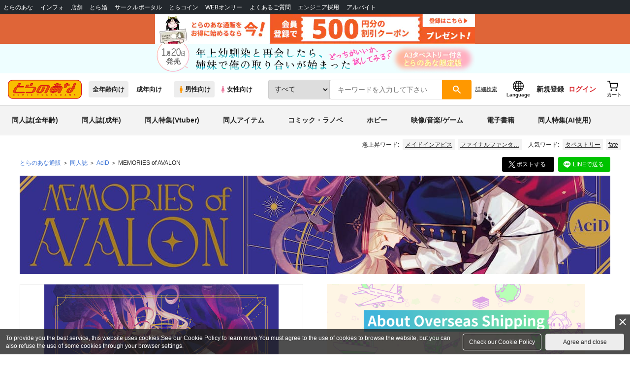

--- FILE ---
content_type: text/javascript
request_url: https://cdn-contents.toranoana.jp/static/systemfiles/scripts/tooltip.js?v=20260116150900
body_size: 2657
content:
$(document).ready(function () {
  var MAIL_GENERAL_COST = "380";
  var NEKOPOS_GENERAL_COST = "445";
  var TAKUHAI_GENERAL_COST = "800";
  var PREMIUM_MAIL_GENERAL_COST = "220";
  var PREMIUM_NEKOPOS_GENERAL_COST = "300";
  var PREMIUM_TAKUHAI_GENERAL_COST = "400";
  var SHOP_RECEIVE_GENERAL_COST_1 = "250";
  var SHOP_RECEIVE_GENERAL_COST_2 = "150";
  var SHOP_RECEIVE_THRESHOLD_1_UPPER = "2,199";
  var SHOP_RECEIVE_THRESHOLD_2_LOWER = "2,200";
  var SHOP_RECEIVE_THRESHOLD_2_UPPER = "10,999";
  var TOOLTIP_START_TAG =
    '<div class="tooltipClose"><div class="tooltip-close-button">×</div><div class="tooltip-main">';
  var TOOLTIP_END_TAG = "</div></div>";
  var pointTooltipHtml = "";
  var shippingTooltipHtml = "";
  var premiumBannerTooltipHtml = "";
  let cookies = document.cookie.split(";");
  let language;
  for (let cookie of cookies) {
    var cookiesArray = cookie.split("=");
    if (cookiesArray[0].trim() == "language") {
      language = cookiesArray[1];
    }
  }

  //ポイントツールチップ
  if (language == "1") {
    pointTooltipHtml =
      TOOLTIP_START_TAG +
      '<div style="font-weight: bold; margin-bottom: 10px;">關於網路購物點數</div>' +
      "點數可以用於「優惠券」或「點數兌換商品」等。</br>" +
      "※同人圈會員不適用於點數獲得。</br>" +
      '<div class="tooltip-link"><a target="_blank" href="https://customer.toranoana.jp/faq_detail.html?id=40">詳細內容請參閱此處。</a></div>' +
      TOOLTIP_END_TAG;
  } else if (language == "2") {
    pointTooltipHtml =
      TOOLTIP_START_TAG +
      '<div style="font-weight: bold; margin-bottom: 10px;">About Online Shop Points</div>' +
      "Points can be used for 'Coupons' and 'Point Exchange Goods,' etc.</br>" +
      "*Circle members are not eligible for points.</br>" +
      '<div class="tooltip-link"><a target="_blank" href="https://customer.toranoana.jp/faq_detail.html?id=40">Click here for more details</a></div>' +
      TOOLTIP_END_TAG;
  } else {
    pointTooltipHtml =
      TOOLTIP_START_TAG +
      '<div style="font-weight: bold; margin-bottom: 10px;">通販ポイントについて</div>' +
      "ポイントは「クーポン」や「ポイント交換グッズ」等にご利用頂けます。</br>" +
      "※サークル会員様はポイント付与対象外です。</br>" +
      '<div class="tooltip-link"><a target="_blank" href="https://customer.toranoana.jp/faq_detail.html?id=40">詳しくはこちら</a></div>' +
      TOOLTIP_END_TAG;
  }

  $(document).on("click", ".showPointTooltip", function () {
    showTooltip($(this), ".showPointTooltip", pointTooltipHtml);
  });

  if (language == "1") {
    shippingTooltipHtml =
      TOOLTIP_START_TAG +
      "無追蹤無補償的郵箱投遞" +
      MAIL_GENERAL_COST +
      "日元，有追蹤有補償的郵箱投遞" +
      NEKOPOS_GENERAL_COST +
      "日元，宅配便" +
      TAKUHAI_GENERAL_COST +
      "日元，門店取貨" +
      SHOP_RECEIVE_GENERAL_COST_1 +
      "日元。</br>" +
      "高級會員的費用為：無追蹤無補償的郵箱投遞" +
      PREMIUM_MAIL_GENERAL_COST +
      "日元，有追蹤有補償的郵箱投遞" +
      PREMIUM_NEKOPOS_GENERAL_COST +
      "日元，宅配便" +
      PREMIUM_TAKUHAI_GENERAL_COST +
      "日元，門店取貨" +
      SHOP_RECEIVE_GENERAL_COST_1 +
      "日元。</br>" +
      "※由於商品或特典的大小，可能無法投遞到郵箱中。</br>" +
      "※店內取貨的送貨費用為合併時產品總價值為 " +
      SHOP_RECEIVE_THRESHOLD_1_UPPER +
      "日元（含稅）或以下，</br>" +
      "如合併時貨品總值介乎 " +
      SHOP_RECEIVE_THRESHOLD_2_LOWER +
      "日元（含稅）至 " +
      SHOP_RECEIVE_THRESHOLD_2_UPPER +
      "日元（含稅）或以下，則收取 " +
      SHOP_RECEIVE_GENERAL_COST_2 +
      "日元（含稅）。</br>" +
      '<div class="tooltip-link"><a target="_blank" href="https://help.toranoana.jp/faq/7700/">更多詳情請參閱此處。</a></div>' +
      TOOLTIP_END_TAG;
  } else if (language == "2") {
    shippingTooltipHtml =
      TOOLTIP_START_TAG +
      "Mailbox Posting (without Tracking and Compensation): " +
      MAIL_GENERAL_COST +
      "yen, Mailbox Posting (with Tracking and Compensation):" +
      NEKOPOS_GENERAL_COST +
      "yen, Package Delivery Service:" +
      TAKUHAI_GENERAL_COST +
      "yen, In-Store Pickup: " +
      SHOP_RECEIVE_GENERAL_COST_1 +
      "yen.</br>" +
      "For premium members: Mailbox Posting (without Tracking and Compensation): " +
      PREMIUM_MAIL_GENERAL_COST +
      "yen, Mailbox Posting (with Tracking and Compensation): " +
      PREMIUM_NEKOPOS_GENERAL_COST +
      "yen, Package Delivery Service:" +
      PREMIUM_TAKUHAI_GENERAL_COST +
      "yen, In-Store Pickup:" +
      SHOP_RECEIVE_GENERAL_COST_1 +
      "yen.</br>" +
      "*Depending on the size of the item or benefits, it may not fit into the Mailbox Posting.</br>" +
      "*The shipping charge for in-store pickup will be " +
      SHOP_RECEIVE_GENERAL_COST_1 +
      " yen (including tax) if the total amount of the items is " +
      SHOP_RECEIVE_THRESHOLD_1_UPPER +
      " yen (including tax) or less at the time of consolidation,</br>" +
      "If the total amount of the items at the time of consolidation is " +
      SHOP_RECEIVE_THRESHOLD_2_LOWER +
      " yen (including tax) or more but less than " +
      SHOP_RECEIVE_THRESHOLD_2_UPPER +
      " yen (including tax), the shipping cost will be " +
      SHOP_RECEIVE_GENERAL_COST_2 +
      " yen (including tax).</br>" +
      '<div class="tooltip-link"><a target="_blank" href="https://help.toranoana.jp/faq/7700/">Click here for more details</a></div>' +
      TOOLTIP_END_TAG;
  } else {
    shippingTooltipHtml =
      TOOLTIP_START_TAG +
      "ポスト投函（追跡なし・補償なし）" +
      MAIL_GENERAL_COST +
      "円、ポスト投函（追跡あり・補償あり）" +
      NEKOPOS_GENERAL_COST +
      "円、宅配便" +
      TAKUHAI_GENERAL_COST +
      "円、店頭受取" +
      SHOP_RECEIVE_GENERAL_COST_1 +
      "円となります。</br>" +
      "プレミアム会員の方はポスト投函（追跡なし・補償なし）" +
      PREMIUM_MAIL_GENERAL_COST +
      "円、ポスト投函（追跡あり・補償あり）" +
      PREMIUM_NEKOPOS_GENERAL_COST +
      "円、宅配便" +
      PREMIUM_TAKUHAI_GENERAL_COST +
      "円、店頭受取" +
      SHOP_RECEIVE_GENERAL_COST_1 +
      "円となります。</br>" +
      "※商品や特典のサイズによっては、ポスト投函に収まらない場合がございます。</br>" +
      "※店頭受取の送料は、おまとめ時に商品合計金額が" +
      SHOP_RECEIVE_THRESHOLD_1_UPPER +
      "円（税込）以下の場合となり、</br>" +
      "おまとめ時の商品合計金額が" +
      SHOP_RECEIVE_THRESHOLD_2_LOWER +
      "円（税込）以上から" +
      SHOP_RECEIVE_THRESHOLD_2_UPPER +
      "円（税込）以下の場合は" +
      SHOP_RECEIVE_GENERAL_COST_2 +
      "円（税込）になります。</br>" +
      '<div class="tooltip-link"><a target="_blank" href="https://help.toranoana.jp/faq/7700/">詳しくはこちら</a></div>' +
      TOOLTIP_END_TAG;
  }

  $(document).on("click", ".showShippingTooltip", function () {
    showTooltip($(this), ".showShippingTooltip", shippingTooltipHtml);
  });

  if (language == "1") {
    premiumBannerTooltipHtml =
      TOOLTIP_START_TAG +
      "加入虎之穴優選會員後，您可以享受運費折扣優待服務。</br>" +
      "・無追蹤無補償的郵箱投遞 " +
      PREMIUM_MAIL_GENERAL_COST +
      "日元</br>" +
      "・有追蹤有補償的郵箱投遞 " +
      PREMIUM_NEKOPOS_GENERAL_COST +
      "日元</br>" +
      "・宅配便 <span style='margin-left: 15px;'>" +
      PREMIUM_TAKUHAI_GENERAL_COST +
      "日元<span></br>" +
      "※由於商品或特典的大小，可能無法投遞到郵箱中。</br>" +
      '<div class="tooltip-link"><a target="_blank" href="https://lp.toranoana.shop/premium/?utm_source=detail_pages&utm_medium=referral&utm_campaign=toranoana_premium">更多詳情請參閱此處。</a></div>' +
      TOOLTIP_END_TAG;
  } else if (language == "2") {
    premiumBannerTooltipHtml =
      TOOLTIP_START_TAG +
      "By subscribing to Toranoana Premium, you can receive a discounted shipping service.</br>" +
      "- Mailbox Posting (without Tracking and Compensation) is " +
      PREMIUM_MAIL_GENERAL_COST +
      "yen</br>" +
      "- Mailbox Posting (with Tracking and Compensation) is " +
      PREMIUM_NEKOPOS_GENERAL_COST +
      "yen</br>" +
      "- Package Delivery Service is<span style='margin-left: 15px;'>" +
      PREMIUM_TAKUHAI_GENERAL_COST +
      "yen<span></br>" +
      "*Depending on the size of the item or benefits, it may not fit into the Mailbox Posting.</br>" +
      '<div class="tooltip-link"><a target="_blank" href="https://lp.toranoana.shop/premium/?utm_source=detail_pages&utm_medium=referral&utm_campaign=toranoana_premium">Click here for more details</a></div>' +
      TOOLTIP_END_TAG;
  } else {
    premiumBannerTooltipHtml =
      TOOLTIP_START_TAG +
      "とらのあなプレミアムに加入すると、送料の割引優待サービスを受けることができます。</br>" +
      "・ポスト投函（追跡なし・補償なし）は " +
      PREMIUM_MAIL_GENERAL_COST +
      "円</br>" +
      "・ポスト投函（追跡あり・補償あり）は " +
      PREMIUM_NEKOPOS_GENERAL_COST +
      "円</br>" +
      "・宅配便は<span style='margin-left: 15px;'>" +
      PREMIUM_TAKUHAI_GENERAL_COST +
      "円<span> となります。</br>" +
      "※商品や特典のサイズによっては、 ポスト投函に収まらない場合がございます。</br>" +
      '<div class="tooltip-link"><a target="_blank" href="https://lp.toranoana.shop/premium/?utm_source=detail_pages&utm_medium=referral&utm_campaign=toranoana_premium">詳しくはこちら</a></div>' +
      TOOLTIP_END_TAG;
  }

  $(document).on("click", ".premiumBannerTooltip", function () {
    showTooltip($(this), ".premiumBannerTooltip", premiumBannerTooltipHtml);
  });

  function showTooltip(bannerObj, bannerClass, templateHtml) {
    if (bannerObj.hasClass("on") == false) {
      $(bannerClass).on("mouseout", function (e) {
        e.stopImmediatePropagation();
      });

      $("#main")
        .find(bannerClass + ".on")
        .each(function () {
          bannerObj.tooltip("close");
          bannerObj.removeClass("on");
        });

      bannerObj.addClass("on");
      var tooltipObj = bannerObj.tooltip({
        items: bannerClass + ".on",
        content: templateHtml,
        position: {
          at: "left top",
          my: "left top+25",
        },
      });
      bannerObj.trigger("mouseenter");

      $(".tooltipClose").on("click", function () {
        $(tooltipObj).tooltip("close");
        $(tooltipObj).removeClass("on");
      });
    } else {
      bannerObj.tooltip("close");
      bannerObj.removeClass("on");
    }
  }
});


--- FILE ---
content_type: text/javascript
request_url: https://cdn.omakase.ai/svelte-vendor.BDAuuUWr.min.js
body_size: 51847
content:
import{D as e,f as t}from"./vendor.CcB1M0rD.min.js";var n=Array.isArray,r=Array.prototype.indexOf,i=Array.from,o=Object.keys,s=Object.defineProperty,l=Object.getOwnPropertyDescriptor,a=Object.getOwnPropertyDescriptors,f=Object.prototype,u=Array.prototype,c=Object.getPrototypeOf,d=Object.isExtensible;function h(e){return"function"==typeof e}const v=()=>{};function p(){var e,t;return{promise:new Promise((n,r)=>{e=n,t=r}),resolve:e,reject:t}}const g=1<<24,_=16,m=32,y=64,b=128,$=512,w=1024,k=2048,x=4096,E=8192,S=16384,A=32768,P=65536,O=1<<17,C=1<<18,j=1<<19,M=1<<25,N=32768,L=1<<21,T=1<<23,F=Symbol("$state"),R=Symbol("legacy props"),D=Symbol(""),q=new class extends Error{name="StaleReactionError";message="The reaction that called `getAbortSignal()` was re-run or destroyed"};function V(e){throw new Error("https://svelte.dev/e/experimental_async_required")}function W(e){throw new Error("https://svelte.dev/e/lifecycle_outside_component")}function z(e){throw new Error("https://svelte.dev/e/lifecycle_legacy_only")}const I="[!",U={},B=Symbol();function K(e){console.warn("https://svelte.dev/e/hydration_mismatch")}let H,J=!1;function G(e){J=e}function Q(e){if(null===e)throw K(),U;return H=e}function X(){return Q(ht(H))}function Y(e){if(J){if(null!==ht(H))throw K(),U;H=e}}function Z(e=1){if(J){for(var t=e,n=H;t--;)n=ht(n);H=n}}function ee(e=!0){for(var t=0,n=H;;){if(8===n.nodeType){var r=n.data;if("]"===r){if(0===t)return n;t-=1}else"["!==r&&r!==I||(t+=1)}var i=ht(n);e&&n.remove(),n=i}}function te(e){if(!e||8!==e.nodeType)throw K(),U;return e.data}function ne(e){return e===this.v}function re(e){return t=e,n=this.v,!(t!=t?n==n:t!==n||null!==t&&"object"==typeof t||"function"==typeof t);var t,n}let ie=null;function oe(e){ie=e}function se(e){return ce().get(e)}function le(e,t){return ce().set(e,t),t}function ae(e){return ce().has(e)}function fe(e,t=!1,n){ie={p:ie,i:!1,c:null,e:null,s:e,x:null,l:null}}function ue(e){var t=ie,n=t.e;if(null!==n)for(var r of(t.e=null,n))Pt(r);return void 0!==e&&(t.x=e),t.i=!0,ie=t.p,e??{}}function ce(e){return null===ie&&W(),ie.c??=new Map(function(e){let t=e.p;for(;null!==t;){const e=t.c;if(null!==e)return e;t=t.p}return null}(ie)||void 0)}let de=[];function he(){var e=de;de=[],function(e){for(var t=0;t<e.length;t++)e[t]()}(e)}function ve(e){if(0===de.length&&!Ee){var t=de;queueMicrotask(()=>{t===de&&he()})}de.push(e)}function pe(){for(;de.length>0;)he()}function ge(e){var t=Yt;if(null===t)return Gt.f|=T,e;if(0===(t.f&A)){if(0===(t.f&b))throw e;t.b.error(e)}else _e(e,t)}function _e(e,t){for(;null!==t;){if(0!==(t.f&b))try{return void t.b.error(e)}catch(n){e=n}t=t.parent}throw e}const me=new Set;let ye=null,be=null,$e=null,we=[],ke=null,xe=!1,Ee=!1;class Se{committed=!1;current=new Map;previous=new Map;#e=new Set;#t=new Set;#n=0;#r=0;#i=null;#o=[];#s=[];skipped_effects=new Set;is_fork=!1;is_deferred(){return this.is_fork||this.#r>0}process(e){we=[],be=null,this.apply();var t={parent:null,effect:null,effects:[],render_effects:[],block_effects:[]};for(const n of e)this.#l(n,t);this.is_fork||this.#a(),this.is_deferred()?(this.#f(t.effects),this.#f(t.render_effects),this.#f(t.block_effects)):(be=this,ye=null,je(t.render_effects),je(t.effects),be=null,this.#i?.resolve()),$e=null}#l(e,t){e.f^=w;for(var n=e.first;null!==n;){var r=n.f,i=!!(96&r),o=i&&0!==(r&w)||0!==(r&E)||this.skipped_effects.has(n);if(0!==(n.f&b)&&n.b?.is_pending()&&(t={parent:t,effect:n,effects:[],render_effects:[],block_effects:[]}),!o&&null!==n.fn){i?n.f^=w:4&r?t.effects.push(n):cn(n)&&(0!==(n.f&_)&&t.block_effects.push(n),gn(n));var s=n.first;if(null!==s){n=s;continue}}var l=n.parent;for(n=n.next;null===n&&null!==l;)l===t.effect&&(this.#f(t.effects),this.#f(t.render_effects),this.#f(t.block_effects),t=t.parent),n=l.next,l=l.parent}}#f(e){for(const t of e){(0!==(t.f&k)?this.#o:this.#s).push(t),this.#u(t.deps),kn(t,w)}}#u(e){if(null!==e)for(const t of e)2&t.f&&0!==(t.f&N)&&(t.f^=N,this.#u(t.deps))}capture(e,t){this.previous.has(e)||this.previous.set(e,t),0===(e.f&T)&&(this.current.set(e,e.v),$e?.set(e,e.v))}activate(){ye=this,this.apply()}deactivate(){ye===this&&(ye=null,$e=null)}flush(){if(this.activate(),we.length>0){if(Pe(),null!==ye&&ye!==this)return}else 0===this.#n&&this.process([]);this.deactivate()}discard(){for(const e of this.#t)e(this);this.#t.clear()}#a(){if(0===this.#r){for(const e of this.#e)e();this.#e.clear()}0===this.#n&&this.#c()}#c(){if(me.size>1){this.previous.clear();var e=$e,t=!0,n={parent:null,effect:null,effects:[],render_effects:[],block_effects:[]};for(const e of me){if(e===this){t=!1;continue}const i=[];for(const[n,r]of this.current){if(e.current.has(n)){if(!t||r===e.current.get(n))continue;e.current.set(n,r)}i.push(n)}if(0===i.length)continue;const o=[...e.current.keys()].filter(e=>!this.current.has(e));if(o.length>0){var r=we;we=[];const t=new Set,s=new Map;for(const e of i)Me(e,o,t,s);if(we.length>0){ye=e,e.apply();for(const t of we)e.#l(t,n);e.deactivate()}we=r}}ye=null,$e=e}this.committed=!0,me.delete(this)}increment(e){this.#n+=1,e&&(this.#r+=1)}decrement(e){this.#n-=1,e&&(this.#r-=1),this.revive()}revive(){for(const e of this.#o)kn(e,k),Te(e);for(const e of this.#s)kn(e,x),Te(e);this.#o=[],this.#s=[],this.flush()}oncommit(e){this.#e.add(e)}ondiscard(e){this.#t.add(e)}settled(){return(this.#i??=p()).promise}static ensure(){if(null===ye){const e=ye=new Se;me.add(ye),Ee||Se.enqueue(()=>{ye===e&&e.flush()})}return ye}static enqueue(e){ve(e)}apply(){}}function Ae(e){var t=Ee;Ee=!0;try{var n;for(e&&(null!==ye&&Pe(),n=e());;){if(pe(),0===we.length&&(ye?.flush(),0===we.length))return ke=null,n;Pe()}}finally{Ee=t}}function Pe(){var e=Bt;xe=!0;try{var t=0;for(Kt(!0);we.length>0;){var n=Se.ensure();if(t++>1e3)Oe();n.process(we),He.clear()}}finally{xe=!1,Kt(e),ke=null}}function Oe(){try{!function(){throw new Error("https://svelte.dev/e/effect_update_depth_exceeded")}()}catch(e){_e(e,ke)}}let Ce=null;function je(e){var t=e.length;if(0!==t){for(var n=0;n<t;){var r=e[n++];if(!(24576&r.f)&&cn(r)&&(Ce=new Set,gn(r),null===r.deps&&null===r.first&&null===r.nodes&&(null===r.teardown&&null===r.ac?qt(r):r.fn=null),Ce?.size>0)){He.clear();for(const e of Ce){if(24576&e.f)continue;const t=[e];let n=e.parent;for(;null!==n;)Ce.has(n)&&(Ce.delete(n),t.push(n)),n=n.parent;for(let e=t.length-1;e>=0;e--){const n=t[e];24576&n.f||gn(n)}}Ce.clear()}}Ce=null}}function Me(e,t,n,r){if(!n.has(e)&&(n.add(e),null!==e.reactions))for(const i of e.reactions){const e=i.f;2&e?Me(i,t,n,r):4194320&e&&0===(e&k)&&Le(i,t,r)&&(kn(i,k),Te(i))}}function Ne(e,t){if(null!==e.reactions)for(const n of e.reactions){const e=n.f;2&e?Ne(n,t):0!==(e&O)&&(kn(n,k),t.add(n))}}function Le(e,t,n){const r=n.get(e);if(void 0!==r)return r;if(null!==e.deps)for(const i of e.deps){if(t.includes(i))return!0;if(2&i.f&&Le(i,t,n))return n.set(i,!0),!0}return n.set(e,!1),!1}function Te(e){for(var t=ke=e;null!==t.parent;){var n=(t=t.parent).f;if(xe&&t===Yt&&0!==(n&_)&&0===(n&C))return;if(96&n){if(0===(n&w))return;t.f^=w}}we.push(t)}class Fe{parent;#n=!1;#d;#h=J?H:null;#v;#p;#g;#_=null;#m=null;#y=null;#b=null;#$=null;#w=0;#k=0;#x=!1;#E=null;#S=function(e){let t,n=0,r=Ge(0);return()=>{Et()&&(mn(r),Ct(()=>(0===n&&(t=$n(()=>e(()=>tt(r)))),n+=1,()=>{ve(()=>{n-=1,0===n&&(t?.(),t=void 0,tt(r))})})))}}(()=>(this.#E=Ge(this.#w),()=>{this.#E=null}));constructor(e,t,n){this.#d=e,this.#v=t,this.#p=n,this.parent=Yt.b,this.#n=!!this.#v.pending,this.#g=Mt(()=>{if(Yt.b=this,J){const e=this.#h;X();8===e.nodeType&&e.data===I?this.#A():this.#P()}else{var e=this.#O();try{this.#_=Lt(()=>n(e))}catch(t){this.error(t)}this.#k>0?this.#C():this.#n=!1}return()=>{this.#$?.remove()}},589952),J&&(this.#d=H)}#P(){try{this.#_=Lt(()=>this.#p(this.#d))}catch(e){this.error(e)}this.#n=!1}#A(){const e=this.#v.pending;e&&(this.#m=Lt(()=>e(this.#d)),Se.enqueue(()=>{var e=this.#O();this.#_=this.#j(()=>(Se.ensure(),Lt(()=>this.#p(e)))),this.#k>0?this.#C():(Vt(this.#m,()=>{this.#m=null}),this.#n=!1)}))}#O(){var e=this.#d;return this.#n&&(this.#$=ct(),this.#d.before(this.#$),e=this.#$),e}is_pending(){return this.#n||!!this.parent&&this.parent.is_pending()}has_pending_snippet(){return!!this.#v.pending}#j(e){var t=Yt,n=Gt,r=ie;Zt(this.#g),Xt(this.#g),oe(this.#g.ctx);try{return e()}catch(i){return ge(i),null}finally{Zt(t),Xt(n),oe(r)}}#C(){const e=this.#v.pending;null!==this.#_&&(this.#b=document.createDocumentFragment(),this.#b.append(this.#$),Ut(this.#_,this.#b)),null===this.#m&&(this.#m=Lt(()=>e(this.#d)))}#M(e){this.has_pending_snippet()?(this.#k+=e,0===this.#k&&(this.#n=!1,this.#m&&Vt(this.#m,()=>{this.#m=null}),this.#b&&(this.#d.before(this.#b),this.#b=null))):this.parent&&this.parent.#M(e)}update_pending_count(e){this.#M(e),this.#w+=e,this.#E&&Ze(this.#E,this.#w)}get_effect_pending(){return this.#S(),mn(this.#E)}error(e){var t=this.#v.onerror;let n=this.#v.failed;if(this.#x||!t&&!n)throw e;this.#_&&(Rt(this.#_),this.#_=null),this.#m&&(Rt(this.#m),this.#m=null),this.#y&&(Rt(this.#y),this.#y=null),J&&(Q(this.#h),Z(),Q(ee()));var r=!1,i=!1;const o=()=>{r?console.warn("https://svelte.dev/e/svelte_boundary_reset_noop"):(r=!0,i&&function(){throw new Error("https://svelte.dev/e/svelte_boundary_reset_onerror")}(),Se.ensure(),this.#w=0,null!==this.#y&&Vt(this.#y,()=>{this.#y=null}),this.#n=this.has_pending_snippet(),this.#_=this.#j(()=>(this.#x=!1,Lt(()=>this.#p(this.#d)))),this.#k>0?this.#C():this.#n=!1)};var s=Gt;try{Xt(null),i=!0,t?.(e,o),i=!1}catch(l){_e(l,this.#g&&this.#g.parent)}finally{Xt(s)}n&&ve(()=>{this.#y=this.#j(()=>{Se.ensure(),this.#x=!0;try{return Lt(()=>{n(this.#d,()=>e,()=>o)})}catch(l){return _e(l,this.#g.parent),null}finally{this.#x=!1}})})}}function Re(e,t,n,r){const i=qe;if(0!==n.length||0!==e.length){var o,s,l,a,f=ye,u=Yt,c=(o=Yt,s=Gt,l=ie,a=ye,function(e=!0){Zt(o),Xt(s),oe(l),e&&a?.activate()});e.length>0?Promise.all(e).then(()=>{c();try{return d()}finally{f?.deactivate(),De()}}):d()}else r(t.map(i));function d(){Promise.all(n.map(e=>Ve(e))).then(e=>{c();try{r([...t.map(i),...e])}catch(n){0===(u.f&S)&&_e(n,u)}f?.deactivate(),De()}).catch(e=>{_e(e,u)})}}function De(){Zt(null),Xt(null),oe(null)}function qe(e){var t=null!==Gt&&2&Gt.f?Gt:null;null!==Yt&&(Yt.f|=j);return{ctx:ie,deps:null,effects:null,equals:ne,f:2050,fn:e,reactions:null,rv:0,v:B,wv:0,parent:t??Yt,ac:null}}function Ve(e,t){let n=Yt;null===n&&function(){throw new Error("https://svelte.dev/e/async_derived_orphan")}();var r=n.b,i=void 0,o=Ge(B),s=!Gt,l=new Map;return function(e){xt(4718592,e,!0)}(()=>{var t=p();i=t.promise;try{Promise.resolve(e()).then(t.resolve,t.reject).then(()=>{n===ye&&n.committed&&n.deactivate(),De()})}catch(u){t.reject(u),De()}var n=ye;if(s){var a=!r.is_pending();r.update_pending_count(1),n.increment(a),l.get(n)?.reject(q),l.delete(n),l.set(n,t)}const f=(e,t=void 0)=>{if(n.activate(),t)t!==q&&(o.f|=T,Ze(o,t));else{0!==(o.f&T)&&(o.f^=T),Ze(o,e);for(const[e,t]of l){if(l.delete(e),e===n)break;t.reject(q)}}s&&(r.update_pending_count(-1),n.decrement(a))};t.promise.then(f,e=>f(null,e||"unknown"))}),St(()=>{for(const e of l.values())e.reject(q)}),new Promise(e=>{!function t(n){function r(){n===i?e(o):t(i)}n.then(r,r)}(i)})}function We(e){const t=qe(e);return tn(t),t}function ze(e){const t=qe(e);return t.equals=re,t}function Ie(e){var t=e.effects;if(null!==t){e.effects=null;for(var n=0;n<t.length;n+=1)Rt(t[n])}}function Ue(e){var t,n=Yt;Zt(function(e){for(var t=e.parent;null!==t;){if(!(2&t.f))return 0===(t.f&S)?t:null;t=t.parent}return null}(e));try{e.f&=-32769,Ie(e),t=hn(e)}finally{Zt(n)}return t}function Be(e){var t=Ue(e);(e.equals(t)||(ye?.is_fork||(e.v=t),e.wv=un()),Ht)||(null!==$e?(Et()||ye?.is_fork)&&$e.set(e,t):kn(e,0===(e.f&$)?x:w))}let Ke=new Set;const He=new Map;let Je=!1;function Ge(e,t){return{f:0,v:e,reactions:null,equals:ne,rv:0,wv:0}}function Qe(e,t){const n=Ge(e);return tn(n),n}function Xe(e,t=!1,n=!0){const r=Ge(e);return t||(r.equals=re),r}function Ye(e,t,n=!1){return null===Gt||Qt&&0===(Gt.f&O)||!(4325394&Gt.f)||en?.includes(e)||function(){throw new Error("https://svelte.dev/e/state_unsafe_mutation")}(),Ze(e,n?rt(t):t)}function Ze(e,t){if(!e.equals(t)){var n=e.v;Ht?He.set(e,t):He.set(e,n),e.v=t;var r=Se.ensure();r.capture(e,n),2&e.f&&(0!==(e.f&k)&&Ue(e),kn(e,0!==(e.f&$)?w:x)),e.wv=un(),nt(e,k),null===Yt||0===(Yt.f&w)||96&Yt.f||(null===on?function(e){on=e}([e]):on.push(e)),!r.is_fork&&Ke.size>0&&!Je&&et()}return t}function et(){Je=!1;var e=Bt;Kt(!0);const t=Array.from(Ke);try{for(const e of t)0!==(e.f&w)&&kn(e,x),cn(e)&&gn(e)}finally{Kt(e)}Ke.clear()}function tt(e){Ye(e,e.v+1)}function nt(e,t){var n=e.reactions;if(null!==n)for(var r=n.length,i=0;i<r;i++){var o=n[i],s=o.f,l=0===(s&k);if(l&&kn(o,t),2&s){var a=o;$e?.delete(a),0===(s&N)&&(s&$&&(o.f|=N),nt(a,x))}else l&&(0!==(s&_)&&null!==Ce&&Ce.add(o),Te(o))}}function rt(e){if("object"!=typeof e||null===e||F in e)return e;const t=c(e);if(t!==f&&t!==u)return e;var r=new Map,i=n(e),o=Qe(0),s=an,a=e=>{if(an===s)return e();var t=Gt,n=an;Xt(null),fn(s);var r=e();return Xt(t),fn(n),r};return i&&r.set("length",Qe(e.length)),new Proxy(e,{defineProperty(e,t,n){"value"in n&&!1!==n.configurable&&!1!==n.enumerable&&!1!==n.writable||function(){throw new Error("https://svelte.dev/e/state_descriptors_fixed")}();var i=r.get(t);return void 0===i?i=a(()=>{var e=Qe(n.value);return r.set(t,e),e}):Ye(i,n.value,!0),!0},deleteProperty(e,t){var n=r.get(t);if(void 0===n){if(t in e){const e=a(()=>Qe(B));r.set(t,e),tt(o)}}else Ye(n,B),tt(o);return!0},get(t,n,i){if(n===F)return e;var o=r.get(n),s=n in t;if(void 0!==o||s&&!l(t,n)?.writable||(o=a(()=>Qe(rt(s?t[n]:B))),r.set(n,o)),void 0!==o){var f=mn(o);return f===B?void 0:f}return Reflect.get(t,n,i)},getOwnPropertyDescriptor(e,t){var n=Reflect.getOwnPropertyDescriptor(e,t);if(n&&"value"in n){var i=r.get(t);i&&(n.value=mn(i))}else if(void 0===n){var o=r.get(t),s=o?.v;if(void 0!==o&&s!==B)return{enumerable:!0,configurable:!0,value:s,writable:!0}}return n},has(e,t){if(t===F)return!0;var n=r.get(t),i=void 0!==n&&n.v!==B||Reflect.has(e,t);if((void 0!==n||null!==Yt&&(!i||l(e,t)?.writable))&&(void 0===n&&(n=a(()=>Qe(i?rt(e[t]):B)),r.set(t,n)),mn(n)===B))return!1;return i},set(e,t,n,s){var f=r.get(t),u=t in e;if(i&&"length"===t)for(var c=n;c<f.v;c+=1){var d=r.get(c+"");void 0!==d?Ye(d,B):c in e&&(d=a(()=>Qe(B)),r.set(c+"",d))}void 0===f?u&&!l(e,t)?.writable||(Ye(f=a(()=>Qe(void 0)),rt(n)),r.set(t,f)):(u=f.v!==B,Ye(f,a(()=>rt(n))));var h=Reflect.getOwnPropertyDescriptor(e,t);if(h?.set&&h.set.call(s,n),!u){if(i&&"string"==typeof t){var v=r.get("length"),p=Number(t);Number.isInteger(p)&&p>=v.v&&Ye(v,p+1)}tt(o)}return!0},ownKeys(e){mn(o);var t=Reflect.ownKeys(e).filter(e=>{var t=r.get(e);return void 0===t||t.v!==B});for(var[n,i]of r)i.v===B||n in e||t.push(n);return t},setPrototypeOf(){!function(){throw new Error("https://svelte.dev/e/state_prototype_fixed")}()}})}function it(e){try{if(null!==e&&"object"==typeof e&&F in e)return e[F]}catch{}return e}function ot(e,t){return Object.is(it(e),it(t))}var st,lt,at,ft;function ut(){if(void 0===st){st=window,lt=/Firefox/.test(navigator.userAgent);var e=Element.prototype,t=Node.prototype,n=Text.prototype;at=l(t,"firstChild").get,ft=l(t,"nextSibling").get,d(e)&&(e.__click=void 0,e.__className=void 0,e.__attributes=null,e.__style=void 0,e.__e=void 0),d(n)&&(n.__t=void 0)}}function ct(e=""){return document.createTextNode(e)}function dt(e){return at.call(e)}function ht(e){return ft.call(e)}function vt(e,t){if(!J)return dt(e);var n=dt(H);if(null===n)n=H.appendChild(ct());else if(t&&3!==n.nodeType){var r=ct();return n?.before(r),Q(r),r}return Q(n),n}function pt(e,t=!1){if(!J){var n=dt(e);return n instanceof Comment&&""===n.data?ht(n):n}if(t&&3!==H?.nodeType){var r=ct();return H?.before(r),Q(r),r}return H}function gt(e,t=1,n=!1){let r=J?H:e;for(var i;t--;)i=r,r=ht(r);if(!J)return r;if(n&&3!==r?.nodeType){var o=ct();return null===r?i?.after(o):r.before(o),Q(o),o}return Q(r),r}function _t(e){e.textContent=""}function mt(e,t){if(t){const t=document.body;e.autofocus=!0,ve(()=>{document.activeElement===t&&e.focus()})}}function yt(e){J&&null!==dt(e)&&_t(e)}let bt=!1;function $t(){bt||(bt=!0,document.addEventListener("reset",e=>{Promise.resolve().then(()=>{if(!e.defaultPrevented)for(const t of e.target.elements)t.__on_r?.()})},{capture:!0}))}function wt(e){var t=Gt,n=Yt;Xt(null),Zt(null);try{return e()}finally{Xt(t),Zt(n)}}function kt(e){null===Yt&&(null===Gt&&function(){throw new Error("https://svelte.dev/e/effect_orphan")}(),function(){throw new Error("https://svelte.dev/e/effect_in_unowned_derived")}()),Ht&&function(){throw new Error("https://svelte.dev/e/effect_in_teardown")}()}function xt(e,t,n){var r=Yt;null!==r&&0!==(r.f&E)&&(e|=E);var i={ctx:ie,deps:null,nodes:null,f:e|k|$,first:null,fn:t,last:null,next:null,parent:r,b:r&&r.b,prev:null,teardown:null,wv:0,ac:null};if(n)try{gn(i),i.f|=A}catch(l){throw Rt(i),l}else null!==t&&Te(i);var o=i;if(n&&null===o.deps&&null===o.teardown&&null===o.nodes&&o.first===o.last&&0===(o.f&j)&&(o=o.first,0!==(e&_)&&0!==(e&P)&&null!==o&&(o.f|=P)),null!==o&&(o.parent=r,null!==r&&function(e,t){var n=t.last;null===n?t.last=t.first=e:(n.next=e,e.prev=n,t.last=e)}(o,r),null!==Gt&&2&Gt.f&&0===(e&y))){var s=Gt;(s.effects??=[]).push(o)}return i}function Et(){return null!==Gt&&!Qt}function St(e){const t=xt(8,null,!1);return kn(t,w),t.teardown=e,t}function At(e){kt();var t=Yt.f;if(!(!Gt&&0!==(t&m)&&0===(t&A)))return Pt(e);var n=ie;(n.e??=[]).push(e)}function Pt(e){return xt(1048580,e,!1)}function Ot(e){return xt(4,e,!1)}function Ct(e,t=0){return xt(8|t,e,!0)}function jt(e,t=[],n=[],r=[]){Re(r,t,n,t=>{xt(8,()=>e(...t.map(mn)),!0)})}function Mt(e,t=0){return xt(_|t,e,!0)}function Nt(e,t=0){return xt(g|t,e,!0)}function Lt(e){return xt(524320,e,!0)}function Tt(e){var t=e.teardown;if(null!==t){const e=Ht,n=Gt;Jt(!0),Xt(null);try{t.call(null)}finally{Jt(e),Xt(n)}}}function Ft(e,t=!1){var n=e.first;for(e.first=e.last=null;null!==n;){const e=n.ac;null!==e&&wt(()=>{e.abort(q)});var r=n.next;0!==(n.f&y)?n.parent=null:Rt(n,t),n=r}}function Rt(e,t=!0){var n=!1;!t&&0===(e.f&C)||null===e.nodes||null===e.nodes.end||(Dt(e.nodes.start,e.nodes.end),n=!0),Ft(e,t&&!n),pn(e,0),kn(e,S);var r=e.nodes&&e.nodes.t;if(null!==r)for(const o of r)o.stop();Tt(e);var i=e.parent;null!==i&&null!==i.first&&qt(e),e.next=e.prev=e.teardown=e.ctx=e.deps=e.fn=e.nodes=e.ac=null}function Dt(e,t){for(;null!==e;){var n=e===t?null:ht(e);e.remove(),e=n}}function qt(e){var t=e.parent,n=e.prev,r=e.next;null!==n&&(n.next=r),null!==r&&(r.prev=n),null!==t&&(t.first===e&&(t.first=r),t.last===e&&(t.last=n))}function Vt(e,t,n=!0){var r=[];Wt(e,r,!0);var i=()=>{n&&Rt(e),t&&t()},o=r.length;if(o>0){var s=()=>--o||i();for(var l of r)l.out(s)}else i()}function Wt(e,t,n){if(0===(e.f&E)){e.f^=E;var r=e.nodes&&e.nodes.t;if(null!==r)for(const e of r)(e.is_global||n)&&t.push(e);for(var i=e.first;null!==i;){var o=i.next;Wt(i,t,!!(0!==(i.f&P)||0!==(i.f&m)&&0!==(e.f&_))&&n),i=o}}}function zt(e){It(e,!0)}function It(e,t){if(0!==(e.f&E)){e.f^=E,0===(e.f&w)&&(kn(e,k),Te(e));for(var n=e.first;null!==n;){var r=n.next;It(n,!!(0!==(n.f&P)||0!==(n.f&m))&&t),n=r}var i=e.nodes&&e.nodes.t;if(null!==i)for(const e of i)(e.is_global||t)&&e.in()}}function Ut(e,t){if(e.nodes)for(var n=e.nodes.start,r=e.nodes.end;null!==n;){var i=n===r?null:ht(n);t.append(n),n=i}}let Bt=!1;function Kt(e){Bt=e}let Ht=!1;function Jt(e){Ht=e}let Gt=null,Qt=!1;function Xt(e){Gt=e}let Yt=null;function Zt(e){Yt=e}let en=null;function tn(e){null!==Gt&&(null===en?en=[e]:en.push(e))}let nn=null,rn=0,on=null;let sn=1,ln=0,an=ln;function fn(e){an=e}function un(){return++sn}function cn(e){var t=e.f;if(0!==(t&k))return!0;if(2&t&&(e.f&=-32769),0!==(t&x)){var n=e.deps;if(null!==n)for(var r=n.length,i=0;i<r;i++){var o=n[i];if(cn(o)&&Be(o),o.wv>e.wv)return!0}0!==(t&$)&&null===$e&&kn(e,w)}return!1}function dn(e,t,n=!0){var r=e.reactions;if(null!==r&&!en?.includes(e))for(var i=0;i<r.length;i++){var o=r[i];2&o.f?dn(o,t,!1):t===o&&(n?kn(o,k):0!==(o.f&w)&&kn(o,x),Te(o))}}function hn(e){var t=nn,n=rn,r=on,i=Gt,o=en,s=ie,l=Qt,a=an,f=e.f;nn=null,rn=0,on=null,Gt=96&f?null:e,en=null,oe(e.ctx),Qt=!1,an=++ln,null!==e.ac&&(wt(()=>{e.ac.abort(q)}),e.ac=null);try{e.f|=L;var u=(0,e.fn)(),c=e.deps;if(null!==nn){var d;if(pn(e,rn),null!==c&&rn>0)for(c.length=rn+nn.length,d=0;d<nn.length;d++)c[rn+d]=nn[d];else e.deps=c=nn;if(Et()&&0!==(e.f&$))for(d=rn;d<c.length;d++)(c[d].reactions??=[]).push(e)}else null!==c&&rn<c.length&&(pn(e,rn),c.length=rn);if(!(null===on||Qt||null===c||6146&e.f))for(d=0;d<on.length;d++)dn(on[d],e);return null!==i&&i!==e&&(ln++,null!==on&&(null===r?r=on:r.push(...on))),0!==(e.f&T)&&(e.f^=T),u}catch(h){return ge(h)}finally{e.f^=L,nn=t,rn=n,on=r,Gt=i,en=o,oe(s),Qt=l,an=a}}function vn(e,t){let n=t.reactions;if(null!==n){var i=r.call(n,e);if(-1!==i){var o=n.length-1;0===o?n=t.reactions=null:(n[i]=n[o],n.pop())}}null===n&&2&t.f&&(null===nn||!nn.includes(t))&&(kn(t,x),0!==(t.f&$)&&(t.f^=$,t.f&=-32769),Ie(t),pn(t,0))}function pn(e,t){var n=e.deps;if(null!==n)for(var r=t;r<n.length;r++)vn(e,n[r])}function gn(e){var t=e.f;if(0===(t&S)){kn(e,w);var n=Yt,r=Bt;Yt=e,Bt=!0;try{16777232&t?function(e){for(var t=e.first;null!==t;){var n=t.next;0===(t.f&m)&&Rt(t),t=n}}(e):Ft(e),Tt(e);var i=hn(e);e.teardown="function"==typeof i?i:null,e.wv=sn}finally{Bt=r,Yt=n}}}async function _n(){await Promise.resolve(),Ae()}function mn(e){var t=!!(2&e.f);if(null!==Gt&&!Qt&&(!(null!==Yt&&0!==(Yt.f&S))&&!en?.includes(e))){var n=Gt.deps;if(0!==(Gt.f&L))e.rv<ln&&(e.rv=ln,null===nn&&null!==n&&n[rn]===e?rn++:null===nn?nn=[e]:nn.includes(e)||nn.push(e));else{(Gt.deps??=[]).push(e);var r=e.reactions;null===r?e.reactions=[Gt]:r.includes(Gt)||r.push(Gt)}}if(Ht){if(He.has(e))return He.get(e);if(t){var i=e,o=i.v;return(0===(i.f&w)&&null!==i.reactions||bn(i))&&(o=Ue(i)),He.set(i,o),o}}else t&&(!$e?.has(e)||ye?.is_fork&&!Et())&&(cn(i=e)&&Be(i),Bt&&Et()&&0===(i.f&$)&&yn(i));if($e?.has(e))return $e.get(e);if(0!==(e.f&T))throw e.v;return e.v}function yn(e){if(null!==e.deps){e.f^=$;for(const t of e.deps)(t.reactions??=[]).push(e),2&t.f&&0===(t.f&$)&&yn(t)}}function bn(e){if(e.v===B)return!0;if(null===e.deps)return!1;for(const t of e.deps){if(He.has(t))return!0;if(2&t.f&&bn(t))return!0}return!1}function $n(e){var t=Qt;try{return Qt=!0,e()}finally{Qt=t}}const wn=-7169;function kn(e,t){e.f=e.f&wn|t}function xn(e){return e.endsWith("capture")&&"gotpointercapture"!==e&&"lostpointercapture"!==e}const En=["beforeinput","click","change","dblclick","contextmenu","focusin","focusout","input","keydown","keyup","mousedown","mousemove","mouseout","mouseover","mouseup","pointerdown","pointermove","pointerout","pointerover","pointerup","touchend","touchmove","touchstart"];function Sn(e){return En.includes(e)}const An={formnovalidate:"formNoValidate",ismap:"isMap",nomodule:"noModule",playsinline:"playsInline",readonly:"readOnly",defaultvalue:"defaultValue",defaultchecked:"defaultChecked",srcobject:"srcObject",novalidate:"noValidate",allowfullscreen:"allowFullscreen",disablepictureinpicture:"disablePictureInPicture",disableremoteplayback:"disableRemotePlayback"};function Pn(e){return e=e.toLowerCase(),An[e]??e}const On=["touchstart","touchmove"];function Cn(e){return On.includes(e)}const jn=new Set,Mn=new Set;function Nn(e,t,n,r={}){function i(e){if(r.capture||Rn.call(t,e),!e.cancelBubble)return wt(()=>n?.call(this,e))}return e.startsWith("pointer")||e.startsWith("touch")||"wheel"===e?ve(()=>{t.addEventListener(e,i,r)}):t.addEventListener(e,i,r),i}function Ln(e,t,n,r,i){var o={capture:r,passive:i},s=Nn(e,t,n,o);(t===document.body||t===window||t===document||t instanceof HTMLMediaElement)&&St(()=>{t.removeEventListener(e,s,o)})}function Tn(e){for(var t=0;t<e.length;t++)jn.add(e[t]);for(var n of Mn)n(e)}let Fn=null;function Rn(e){var t=this,n=t.ownerDocument,r=e.type,i=e.composedPath?.()||[],o=i[0]||e.target;Fn=e;var l=0,a=Fn===e&&e.__root;if(a){var f=i.indexOf(a);if(-1!==f&&(t===document||t===window))return void(e.__root=t);var u=i.indexOf(t);if(-1===u)return;f<=u&&(l=f)}if((o=i[l]||e.target)!==t){s(e,"currentTarget",{configurable:!0,get:()=>o||n});var c=Gt,d=Yt;Xt(null),Zt(null);try{for(var h,v=[];null!==o;){var p=o.assignedSlot||o.parentNode||o.host||null;try{var g=o["__"+r];null==g||o.disabled&&e.target!==o||g.call(o,e)}catch(_){h?v.push(_):h=_}if(e.cancelBubble||p===t||null===p)break;o=p}if(h){for(let e of v)queueMicrotask(()=>{throw e});throw h}}finally{e.__root=t,delete e.currentTarget,Xt(c),Zt(d)}}}function Dn(e){var t=document.createElement("template");return t.innerHTML=e.replaceAll("<!>","\x3c!----\x3e"),t.content}function qn(e,t){var n=Yt;null===n.nodes&&(n.nodes={start:e,end:t,a:null,t:null})}function Vn(e,t){var n,r=!!(1&t),i=!!(2&t),o=!e.startsWith("<!>");return()=>{if(J)return qn(H,null),H;void 0===n&&(n=Dn(o?e:"<!>"+e),r||(n=dt(n)));var t=i||lt?document.importNode(n,!0):n.cloneNode(!0);r?qn(dt(t),t.lastChild):qn(t,t);return t}}function Wn(e,t,n="svg"){var r,i=`<${n}>${!e.startsWith("<!>")?e:"<!>"+e}</${n}>`;return()=>{if(J)return qn(H,null),H;if(!r){var e=Dn(i);r=dt(dt(e))}var t=r.cloneNode(!0);return qn(t,t),t}}function zn(e,t){return Wn(e,0,"svg")}function In(e=""){if(!J){var t=ct(e+"");return qn(t,t),t}var n=H;return 3!==n.nodeType&&(n.before(n=ct()),Q(n)),qn(n,n),n}function Un(){if(J)return qn(H,null),H;var e=document.createDocumentFragment(),t=document.createComment(""),n=ct();return e.append(t,n),qn(t,n),e}function Bn(e,t){if(J){var n=Yt;return 0!==(n.f&A)&&null!==n.nodes.end||(n.nodes.end=H),void X()}null!==e&&e.before(t)}let Kn=!0;function Hn(e,t){var n=null==t?"":"object"==typeof t?t+"":t;n!==(e.__t??=e.nodeValue)&&(e.__t=n,e.nodeValue=n+"")}function Jn(e,t){return Xn(e,t)}function Gn(e,t){ut(),t.intro=t.intro??!1;const n=t.target,r=J,i=H;try{for(var o=dt(n);o&&(8!==o.nodeType||"["!==o.data);)o=ht(o);if(!o)throw U;G(!0),Q(o);const r=Xn(e,{...t,anchor:o});return G(!1),r}catch(s){if(s instanceof Error&&s.message.split("\n").some(e=>e.startsWith("https://svelte.dev/e/")))throw s;return s!==U&&console.warn("Failed to hydrate: ",s),!1===t.recover&&function(){throw new Error("https://svelte.dev/e/hydration_failed")}(),ut(),_t(n),G(!1),Jn(e,t)}finally{G(r),Q(i)}}const Qn=new Map;function Xn(e,{target:t,anchor:n,props:r={},events:o,context:s,intro:l=!0}){ut();var a=new Set,f=e=>{for(var n=0;n<e.length;n++){var r=e[n];if(!a.has(r)){a.add(r);var i=Cn(r);t.addEventListener(r,Rn,{passive:i});var o=Qn.get(r);void 0===o?(document.addEventListener(r,Rn,{passive:i}),Qn.set(r,1)):Qn.set(r,o+1)}}};f(i(jn)),Mn.add(f);var u=void 0,c=function(e){Se.ensure();const t=xt(524352,e,!0);return(e={})=>new Promise(n=>{e.outro?Vt(t,()=>{Rt(t),n(void 0)}):(Rt(t),n(void 0))})}(()=>{var i=n??t.appendChild(ct());return function(e,t,n){new Fe(e,t,n)}(i,{pending:()=>{}},t=>{s&&(fe({}),ie.c=s);if(o&&(r.$$events=o),J&&qn(t,null),Kn=l,u=e(t,r)||{},Kn=!0,J&&(Yt.nodes.end=H,null===H||8!==H.nodeType||"]"!==H.data))throw K(),U;s&&ue()}),()=>{for(var e of a){t.removeEventListener(e,Rn);var r=Qn.get(e);0===--r?(document.removeEventListener(e,Rn),Qn.delete(e)):Qn.set(e,r)}Mn.delete(f),i!==n&&i.parentNode?.removeChild(i)}});return Yn.set(u,c),u}let Yn=new WeakMap;function Zn(e,t){const n=Yn.get(e);return n?(Yn.delete(e),n(t)):Promise.resolve()}class er{anchor;#N=new Map;#L=new Map;#T=new Map;#F=new Set;#R=!0;constructor(e,t=!0){this.anchor=e,this.#R=t}#c=()=>{var e=ye;if(this.#N.has(e)){var t=this.#N.get(e),n=this.#L.get(t);if(n)zt(n),this.#F.delete(t);else{var r=this.#T.get(t);r&&(this.#L.set(t,r.effect),this.#T.delete(t),r.fragment.lastChild.remove(),this.anchor.before(r.fragment),n=r.effect)}for(const[t,n]of this.#N){if(this.#N.delete(t),t===e)break;const r=this.#T.get(n);r&&(Rt(r.effect),this.#T.delete(n))}for(const[e,r]of this.#L){if(e===t||this.#F.has(e))continue;const i=()=>{if(Array.from(this.#N.values()).includes(e)){var t=document.createDocumentFragment();Ut(r,t),t.append(ct()),this.#T.set(e,{effect:r,fragment:t})}else Rt(r);this.#F.delete(e),this.#L.delete(e)};this.#R||!n?(this.#F.add(e),Vt(r,i,!1)):i()}}};#D=e=>{this.#N.delete(e);const t=Array.from(this.#N.values());for(const[n,r]of this.#T)t.includes(n)||(Rt(r.effect),this.#T.delete(n))};ensure(e,t){var n=ye;!t||this.#L.has(e)||this.#T.has(e)||this.#L.set(e,Lt(()=>t(this.anchor)));this.#N.set(n,e),J&&(this.anchor=H),this.#c()}}function tr(e,t,n=!1){J&&X();var r=new er(e);function i(t,n){if(J){if(t===(te(e)===I)){var i=ee();return Q(i),r.anchor=i,G(!1),r.ensure(t,n),void G(!0)}}r.ensure(t,n)}Mt(()=>{var e=!1;t((t,n=!0)=>{e=!0,i(n,t)}),e||i(!1,null)},n?P:0)}function nr(e,t){return t}function rr(e,t=!0){for(var n=0;n<e.length;n++)Rt(e[n],t)}var ir;function or(e,t,r,o,s,l=null){var a=e,f=new Map;if(!!(4&t)){var u=e;a=J?Q(dt(u)):u.appendChild(ct())}J&&X();var c,d=null,h=ze(()=>{var e=r();return n(e)?e:null==e?[]:i(e)}),v=!0;function p(){g.fallback=d,function(e,t,n,r,o){var s,l,a,f,u,c=!!(8&r),d=t.length,h=e.items,v=e.effect.first,p=null,g=[],_=[];if(c)for(u=0;u<d;u+=1)a=o(t[u],u),0===((f=h.get(a).e).f&M)&&(f.nodes?.a?.measure(),(l??=new Set).add(f));for(u=0;u<d;u+=1){if(a=o(t[u],u),f=h.get(a).e,null!==e.outrogroups)for(const t of e.outrogroups)t.pending.delete(f),t.done.delete(f);if(0!==(f.f&M)){if(f.f^=M,f!==v){var m=p?p.next:v;f===e.effect.last&&(e.effect.last=f.prev),f.prev&&(f.prev.next=f.next),f.next&&(f.next.prev=f.prev),ar(e,p,f),ar(e,f,m),lr(f,m,n),g=[],_=[],v=(p=f).next;continue}lr(f,null,n)}if(0!==(f.f&E)&&(zt(f),c&&(f.nodes?.a?.unfix(),(l??=new Set).delete(f))),f!==v){if(void 0!==s&&s.has(f)){if(g.length<_.length){var y,b=_[0];p=b.prev;var $=g[0],w=g[g.length-1];for(y=0;y<g.length;y+=1)lr(g[y],b,n);for(y=0;y<_.length;y+=1)s.delete(_[y]);ar(e,$.prev,w.next),ar(e,p,$),ar(e,w,b),v=b,p=w,u-=1,g=[],_=[]}else s.delete(f),lr(f,v,n),ar(e,f.prev,f.next),ar(e,f,null===p?e.effect.first:p.next),ar(e,p,f),p=f;continue}for(g=[],_=[];null!==v&&v!==f;)(s??=new Set).add(v),_.push(v),v=v.next;if(null===v)continue}0===(f.f&M)&&g.push(f),p=f,v=f.next}if(null!==e.outrogroups){for(const t of e.outrogroups)0===t.pending.size&&(rr(i(t.done)),e.outrogroups?.delete(t));0===e.outrogroups.size&&(e.outrogroups=null)}if(null!==v||void 0!==s){var k=[];if(void 0!==s)for(f of s)0===(f.f&E)&&k.push(f);for(;null!==v;)0===(v.f&E)&&v!==e.fallback&&k.push(v),v=v.next;var x=k.length;if(x>0){var S=4&r&&0===d?n:null;if(c){for(u=0;u<x;u+=1)k[u].nodes?.a?.measure();for(u=0;u<x;u+=1)k[u].nodes?.a?.fix()}!function(e,t,n){for(var r,o=t.length,s=t.length,l=0;l<o;l++){let n=t[l];Vt(n,()=>{if(r){if(r.pending.delete(n),r.done.add(n),0===r.pending.size){var t=e.outrogroups;rr(i(r.done)),t.delete(r),0===t.size&&(e.outrogroups=null)}}else s-=1},!1)}if(0===s){var a=null!==n;if(a){var f=n,u=f.parentNode;_t(u),u.append(f),e.items.clear()}rr(t,!a)}else r={pending:new Set(t),done:new Set},(e.outrogroups??=new Set).add(r)}(e,k,S)}}c&&ve(()=>{if(void 0!==l)for(f of l)f.nodes?.a?.apply()})}(g,c,a,t,o),null!==d&&(0===c.length?0===(d.f&M)?zt(d):(d.f^=M,lr(d,null,a)):Vt(d,()=>{d=null}))}var g={effect:Mt(()=>{var e=(c=mn(h)).length;let n=!1;J&&(te(a)===I!==(0===e)&&(Q(a=ee()),G(!1),n=!0));for(var i=new Set,u=0;u<e;u+=1){J&&8===H.nodeType&&"]"===H.data&&(a=H,n=!0,G(!1));var g=c[u],_=o(g,u),m=v?null:f.get(_);m?(m.v&&Ze(m.v,g),m.i&&Ze(m.i,u)):(m=sr(f,v?a:ir??=ct(),g,_,u,s,t,r),v||(m.e.f|=M),f.set(_,m)),i.add(_)}0===e&&l&&!d&&(v?d=Lt(()=>l(a)):(d=Lt(()=>l(ir??=ct()))).f|=M),J&&e>0&&Q(ee()),v||p(),n&&G(!0),mn(h)}),items:f,outrogroups:null,fallback:d};v=!1,J&&(a=H)}function sr(e,t,n,r,i,o,s,l){var a=1&s?16&s?Ge(n):Xe(n,!1,!1):null,f=2&s?Ge(i):null;return{v:a,i:f,e:Lt(()=>(o(t,a??n,f??i,l),()=>{e.delete(r)}))}}function lr(e,t,n){if(e.nodes)for(var r=e.nodes.start,i=e.nodes.end,o=t&&0===(t.f&M)?t.nodes.start:n;null!==r;){var s=ht(r);if(o.before(r),r===i)return;r=s}}function ar(e,t,n){null===t?e.effect.first=n:t.next=n,null===n?e.effect.last=t:n.prev=t}function fr(e,t,n=!1,r=!1,i=!1){var o=e,s="";jt(()=>{var e=Yt;if(s!==(s=t()??"")){if(null!==e.nodes&&(Dt(e.nodes.start,e.nodes.end),e.nodes=null),""!==s){if(J){H.data;for(var i=X(),l=i;null!==i&&(8!==i.nodeType||""!==i.data);)l=i,i=ht(i);if(null===i)throw K(),U;return qn(H,l),void(o=Q(i))}var a=s+"";n?a=`<svg>${a}</svg>`:r&&(a=`<math>${a}</math>`);var f=Dn(a);if((n||r)&&(f=dt(f)),qn(dt(f),f.lastChild),n||r)for(;dt(f);)o.before(dt(f));else o.before(f)}}else J&&X()})}function ur(e,t,...n){var r=new er(e);Mt(()=>{const e=t()??null;r.ensure(e,e&&(t=>e(t,...n)))},P)}function cr(e,t,n){J&&X();var r=new er(e);Mt(()=>{var e=t()??null;r.ensure(e,e&&(t=>n(t,e)))},P)}const dr={tick:e=>requestAnimationFrame(e),now:()=>performance.now(),tasks:new Set};function hr(){const e=dr.now();dr.tasks.forEach(t=>{t.c(e)||(dr.tasks.delete(t),t.f())}),0!==dr.tasks.size&&dr.tick(hr)}function vr(e,t){wt(()=>{e.dispatchEvent(new CustomEvent(t))})}function pr(e){if("float"===e)return"cssFloat";if("offset"===e)return"cssOffset";if(e.startsWith("--"))return e;const t=e.split("-");return 1===t.length?t[0]:t[0]+t.slice(1).map(e=>e[0].toUpperCase()+e.slice(1)).join("")}function gr(e){const t={},n=e.split(";");for(const r of n){const[e,n]=r.split(":");if(!e||void 0===n)break;t[pr(e.trim())]=n.trim()}return t}const _r=e=>e;function mr(e,t,n,r){var i,o,s,l=!!(1&e),a=!!(2&e),f=!!(4&e),u=l&&a?"both":l?"in":"out",c=t.inert,d=t.style.overflow;function h(){return wt(()=>i??=n()(t,r?.()??{},{direction:u}))}var v={is_global:f,in(){if(t.inert=c,!l)return s?.abort(),void s?.reset?.();a||o?.abort(),vr(t,"introstart"),o=yr(t,h(),s,1,()=>{vr(t,"introend"),o?.abort(),o=i=void 0,t.style.overflow=d})},out(e){if(!a)return e?.(),void(i=void 0);t.inert=!0,vr(t,"outrostart"),s=yr(t,h(),o,0,()=>{vr(t,"outroend"),e?.()})},stop:()=>{o?.abort(),s?.abort()}},p=Yt;if((p.nodes.t??=[]).push(v),l&&Kn){var g=f;if(!g){for(var m=p.parent;m&&0!==(m.f&P);)for(;(m=m.parent)&&0===(m.f&_););g=!m||0!==(m.f&A)}g&&Ot(()=>{$n(()=>v.in())})}}function yr(e,t,n,r,i){var o=1===r;if(h(t)){var s,l=!1;return ve(()=>{if(!l){var a=t({direction:o?"in":"out"});s=yr(e,a,n,r,i)}}),{abort:()=>{l=!0,s?.abort()},deactivate:()=>s.deactivate(),reset:()=>s.reset(),t:()=>s.t()}}if(n?.deactivate(),!t?.duration)return i(),{abort:v,deactivate:v,reset:v,t:()=>r};const{delay:a=0,css:f,tick:u,easing:c=_r}=t;var d=[];if(o&&void 0===n&&(u&&u(0,1),f)){var p=gr(f(0,1));d.push(p,p)}var g=()=>1-r,_=e.animate(d,{duration:a,fill:"forwards"});return _.onfinish=()=>{_.cancel();var o=n?.t()??1-r;n?.abort();var s=r-o,l=t.duration*Math.abs(s),a=[];if(l>0){var d=!1;if(f)for(var h=Math.ceil(l/(1e3/60)),v=0;v<=h;v+=1){var p=o+s*c(v/h),m=gr(f(p,1-p));a.push(m),d||="hidden"===m.overflow}d&&(e.style.overflow="hidden"),g=()=>{var e=_.currentTime;return o+s*c(e/l)},u&&function(e){let t;0===dr.tasks.size&&dr.tick(hr),new Promise(n=>{dr.tasks.add(t={c:e,f:n})})}(()=>{if("running"!==_.playState)return!1;var e=g();return u(e,1-e),!0})}(_=e.animate(a,{duration:l,fill:"forwards"})).onfinish=()=>{g=()=>r,u?.(r,1-r),i()}},{abort:()=>{_&&(_.cancel(),_.effect=null,_.onfinish=v)},deactivate:()=>{i=v},reset:()=>{0===r&&u?.(1,0)},t:()=>g()}}function br(e,t){Ot(()=>{var n=e.getRootNode(),r=n.host?n:n.head??n.ownerDocument.head;if(!r.querySelector("#"+t.hash)){const e=document.createElement("style");e.id=t.hash,e.textContent=t.code,r.appendChild(e)}})}function $r(e,t){var n,r=void 0;Nt(()=>{r!==(r=t())&&(n&&(Rt(n),n=null),r&&(n=Lt(()=>{Ot(()=>r(e))})))})}const wr=[..." \t\n\r\f \v\ufeff"];function kr(e,t=!1){var n=t?" !important;":";",r="";for(var i in e){var o=e[i];null!=o&&""!==o&&(r+=" "+i+": "+o+n)}return r}function xr(e){return"-"!==e[0]||"-"!==e[1]?e.toLowerCase():e}function Er(e,t,n,r,i,o){var s=e.__className;if(J||s!==n||void 0===s){var l=function(e,t,n){var r=null==e?"":""+e;if(t&&(r=r?r+" "+t:t),n)for(var i in n)if(n[i])r=r?r+" "+i:i;else if(r.length)for(var o=i.length,s=0;(s=r.indexOf(i,s))>=0;){var l=s+o;0!==s&&!wr.includes(r[s-1])||l!==r.length&&!wr.includes(r[l])?s=l:r=(0===s?"":r.substring(0,s))+r.substring(l+1)}return""===r?null:r}(n,r,o);J&&l===e.getAttribute("class")||(null==l?e.removeAttribute("class"):t?e.className=l:e.setAttribute("class",l)),e.__className=n}else if(o&&i!==o)for(var a in o){var f=!!o[a];null!=i&&f===!!i[a]||e.classList.toggle(a,f)}return o}function Sr(e,t={},n,r){for(var i in n){var o=n[i];t[i]!==o&&(null==n[i]?e.style.removeProperty(i):e.style.setProperty(i,o,r))}}function Ar(e,t,n,r){var i=e.__style;if(J||i!==t){var o=function(e,t){if(t){var n,r,i="";if(Array.isArray(t)?(n=t[0],r=t[1]):n=t,e){e=String(e).replaceAll(/\s*\/\*.*?\*\/\s*/g,"").trim();var o=!1,s=0,l=!1,a=[];n&&a.push(...Object.keys(n).map(xr)),r&&a.push(...Object.keys(r).map(xr));var f=0,u=-1;const t=e.length;for(var c=0;c<t;c++){var d=e[c];if(l?"/"===d&&"*"===e[c-1]&&(l=!1):o?o===d&&(o=!1):"/"===d&&"*"===e[c+1]?l=!0:'"'===d||"'"===d?o=d:"("===d?s++:")"===d&&s--,!l&&!1===o&&0===s)if(":"===d&&-1===u)u=c;else if(";"===d||c===t-1){if(-1!==u){var h=xr(e.substring(f,u).trim());a.includes(h)||(";"!==d&&c++,i+=" "+e.substring(f,c).trim()+";")}f=c+1,u=-1}}}return n&&(i+=kr(n)),r&&(i+=kr(r,!0)),""===(i=i.trim())?null:i}return null==e?null:String(e)}(t,r);J&&o===e.getAttribute("style")||(null==o?e.removeAttribute("style"):e.style.cssText=o),e.__style=t}else r&&(Array.isArray(r)?(Sr(e,n?.[0],r[0]),Sr(e,n?.[1],r[1],"important")):Sr(e,n,r));return r}function Pr(e,t,r=!1){if(e.multiple){if(null==t)return;if(!n(t))return void console.warn("https://svelte.dev/e/select_multiple_invalid_value");for(var i of e.options)i.selected=t.includes(Or(i))}else{for(i of e.options){if(ot(Or(i),t))return void(i.selected=!0)}r&&void 0===t||(e.selectedIndex=-1)}}function Or(e){return"__value"in e?e.__value:e.value}const Cr=Symbol("class"),jr=Symbol("style"),Mr=Symbol("is custom element"),Nr=Symbol("is html");function Lr(e){if(J){var t=!1,n=()=>{if(!t){if(t=!0,e.hasAttribute("value")){var n=e.value;Fr(e,"value",null),e.value=n}if(e.hasAttribute("checked")){var r=e.checked;Fr(e,"checked",null),e.checked=r}}};e.__on_r=n,ve(n),$t()}}function Tr(e,t){t?e.hasAttribute("selected")||e.setAttribute("selected",""):e.removeAttribute("selected")}function Fr(e,t,n,r){var i=qr(e);J&&(i[t]=e.getAttribute(t),"src"===t||"srcset"===t||"href"===t&&"LINK"===e.nodeName)||i[t]!==(i[t]=n)&&("loading"===t&&(e[D]=n),null==n?e.removeAttribute(t):"string"!=typeof n&&Wr(e).includes(t)?e[t]=n:e.setAttribute(t,n))}function Rr(e,n,r,i,o=!1,s=!1){if(J&&o&&"INPUT"===e.tagName){var l=e;("checkbox"===l.type?"defaultChecked":"defaultValue")in r||Lr(l)}var a=qr(e),f=a[Mr],u=!a[Nr];let c=J&&f;c&&G(!1);var d,h=n||{},v="OPTION"===e.tagName;for(var p in n)p in r||(r[p]=null);r.class?r.class="object"==typeof(d=r.class)?t(d):d??"":(i||r[Cr])&&(r.class=null),r[jr]&&(r.style??=null);var g=Wr(e);for(const t in r){let o=r[t];if(v&&"value"===t&&null==o)e.value=e.__value="",h[t]=o;else if("class"!==t)if("style"!==t){var _=h[t];if(o!==_||void 0===o&&e.hasAttribute(t)){h[t]=o;var m=t[0]+t[1];if("$$"!==m)if("on"===m){const n={},r="$$"+t;let i=t.slice(2);var y=Sn(i);if(xn(i)&&(i=i.slice(0,-7),n.capture=!0),!y&&_){if(null!=o)continue;e.removeEventListener(i,h[r],n),h[r]=null}if(null!=o)if(y)e[`__${i}`]=o,Tn([i]);else{let o=function(e){h[t].call(this,e)};h[r]=Nn(i,e,o,n)}else y&&(e[`__${i}`]=void 0)}else if("style"===t)Fr(e,t,o);else if("autofocus"===t)mt(e,Boolean(o));else if(f||"__value"!==t&&("value"!==t||null==o))if("selected"===t&&v)Tr(e,o);else{var b=t;u||(b=Pn(b));var $="defaultValue"===b||"defaultChecked"===b;if(null!=o||f||$)$||g.includes(b)&&(f||"string"!=typeof o)?(e[b]=o,b in a&&(a[b]=B)):"function"!=typeof o&&Fr(e,b,o);else if(a[t]=null,"value"===b||"checked"===b){let t=e;const r=void 0===n;if("value"===b){let e=t.defaultValue;t.removeAttribute(b),t.defaultValue=e,t.value=t.__value=r?e:null}else{let e=t.defaultChecked;t.removeAttribute(b),t.defaultChecked=e,t.checked=!!r&&e}}else e.removeAttribute(t)}else e.value=e.__value=o}}else Ar(e,o,n?.[jr],r[jr]),h[t]=o,h[jr]=r[jr];else Er(e,"http://www.w3.org/1999/xhtml"===e.namespaceURI,o,i,n?.[Cr],r[Cr]),h[t]=o,h[Cr]=r[Cr]}return c&&G(!0),h}function Dr(e,t,n=[],r=[],i=[],o,s=!1,l=!1){Re(i,n,r,n=>{var r=void 0,i={},a="SELECT"===e.nodeName,f=!1;if(Nt(()=>{var u=t(...n.map(mn)),c=Rr(e,r,u,o,s,l);f&&a&&"value"in u&&Pr(e,u.value);for(let e of Object.getOwnPropertySymbols(i))u[e]||Rt(i[e]);for(let t of Object.getOwnPropertySymbols(u)){var d=u[t];"@attach"!==t.description||r&&d===r[t]||(i[t]&&Rt(i[t]),i[t]=Lt(()=>$r(e,()=>d))),c[t]=d}r=c}),a){var u=e;Ot(()=>{Pr(u,r.value,!0),function(e){var t=new MutationObserver(()=>{Pr(e,e.__value)});t.observe(e,{childList:!0,subtree:!0,attributes:!0,attributeFilter:["value"]}),St(()=>{t.disconnect()})}(u)})}f=!0})}function qr(e){return e.__attributes??={[Mr]:e.nodeName.includes("-"),[Nr]:"http://www.w3.org/1999/xhtml"===e.namespaceURI}}var Vr=new Map;function Wr(e){var t,n=e.getAttribute("is")||e.nodeName,r=Vr.get(n);if(r)return r;Vr.set(n,r=[]);for(var i=e,o=Element.prototype;o!==i;){for(var s in t=a(i))t[s].set&&r.push(s);i=c(i)}return r}function zr(e,t,n=t){var r=new WeakSet;!function(e,t,n,r=n){e.addEventListener(t,()=>wt(n));const i=e.__on_r;e.__on_r=i?()=>{i(),r(!0)}:()=>r(!0),$t()}(e,"input",async i=>{var o=i?e.defaultValue:e.value;if(o=Ir(e)?Ur(o):o,n(o),null!==ye&&r.add(ye),await _n(),o!==(o=t())){var s=e.selectionStart,l=e.selectionEnd,a=e.value.length;if(e.value=o??"",null!==l){var f=e.value.length;s===l&&l===a&&f>a?(e.selectionStart=f,e.selectionEnd=f):(e.selectionStart=s,e.selectionEnd=Math.min(l,f))}}}),(J&&e.defaultValue!==e.value||null==$n(t)&&e.value)&&(n(Ir(e)?Ur(e.value):e.value),null!==ye&&r.add(ye)),Ct(()=>{var n=t();if(e===document.activeElement){var i=be??ye;if(r.has(i))return}Ir(e)&&n===Ur(e.value)||("date"!==e.type||n||e.value)&&n!==e.value&&(e.value=n??"")})}function Ir(e){var t=e.type;return"number"===t||"range"===t}function Ur(e){return""===e?null:+e}function Br(e,t){return e===t||e?.[F]===t}function Kr(e={},t,n,r){return Ot(()=>{var r,i;return Ct(()=>{r=i,i=[],$n(()=>{e!==n(...i)&&(t(e,...i),r&&Br(n(...r),e)&&t(null,...r))})}),()=>{ve(()=>{i&&Br(n(...i),e)&&t(null,...i)})}}),e}let Hr=!1;const Jr={get(e,t){if(!e.exclude.includes(t))return e.props[t]},set:(e,t)=>!1,getOwnPropertyDescriptor(e,t){if(!e.exclude.includes(t))return t in e.props?{enumerable:!0,configurable:!0,value:e.props[t]}:void 0},has:(e,t)=>!e.exclude.includes(t)&&t in e.props,ownKeys:e=>Reflect.ownKeys(e.props).filter(t=>!e.exclude.includes(t))};function Gr(e,t,n){return new Proxy({props:e,exclude:t},Jr)}const Qr={get(e,t){let n=e.props.length;for(;n--;){let r=e.props[n];if(h(r)&&(r=r()),"object"==typeof r&&null!==r&&t in r)return r[t]}},set(e,t,n){let r=e.props.length;for(;r--;){let i=e.props[r];h(i)&&(i=i());const o=l(i,t);if(o&&o.set)return o.set(n),!0}return!1},getOwnPropertyDescriptor(e,t){let n=e.props.length;for(;n--;){let r=e.props[n];if(h(r)&&(r=r()),"object"==typeof r&&null!==r&&t in r){const e=l(r,t);return e&&!e.configurable&&(e.configurable=!0),e}}},has(e,t){if(t===F||t===R)return!1;for(let n of e.props)if(h(n)&&(n=n()),null!=n&&t in n)return!0;return!1},ownKeys(e){const t=[];for(let n of e.props)if(h(n)&&(n=n()),n){for(const e in n)t.includes(e)||t.push(e);for(const e of Object.getOwnPropertySymbols(n))t.includes(e)||t.push(e)}return t}};function Xr(...e){return new Proxy({props:e},Qr)}function Yr(e,t,n,r){var i,o,s=!!(8&n),a=!!(16&n),f=r,u=!0,c=()=>(u&&(u=!1,f=a?$n(r):r),f);if(s){var d=F in e||R in e;i=l(e,t)?.set??(d&&t in e?n=>e[t]=n:void 0)}var h,v=!1;if(s?[o,v]=function(e){var t=Hr;try{return Hr=!1,[e(),Hr]}finally{Hr=t}}(()=>e[t]):o=e[t],void 0===o&&void 0!==r&&(o=c(),i&&(!function(){throw new Error("https://svelte.dev/e/props_invalid_value")}(),i(o))),h=()=>{var n=e[t];return void 0===n?c():(u=!0,n)},!(4&n))return h;if(i){var p=e.$$legacy;return function(e,t){return arguments.length>0?((!t||p||v)&&i(t?h():e),e):h()}}var g=!1,_=(1&n?qe:ze)(()=>(g=!1,h()));s&&mn(_);var m=Yt;return function(e,t){if(arguments.length>0){const n=t?mn(_):s?rt(e):e;return Ye(_,n),g=!0,void 0!==f&&(f=n),e}return Ht&&g||0!==(m.f&S)?_.v:mn(_)}}class Zr{#q;#V;constructor(e){var t=new Map,n=(e,n)=>{var r=Xe(n,!1,!1);return t.set(e,r),r};const r=new Proxy({...e.props||{},$$events:{}},{get:(e,r)=>mn(t.get(r)??n(r,Reflect.get(e,r))),has:(e,r)=>r===R||(mn(t.get(r)??n(r,Reflect.get(e,r))),Reflect.has(e,r)),set:(e,r,i)=>(Ye(t.get(r)??n(r,i),i),Reflect.set(e,r,i))});this.#V=(e.hydrate?Gn:Jn)(e.component,{target:e.target,anchor:e.anchor,props:r,context:e.context,intro:e.intro??!1,recover:e.recover}),e?.props?.$$host&&!1!==e.sync||Ae(),this.#q=r.$$events;for(const i of Object.keys(this.#V))"$set"!==i&&"$destroy"!==i&&"$on"!==i&&s(this,i,{get(){return this.#V[i]},set(e){this.#V[i]=e},enumerable:!0});this.#V.$set=e=>{Object.assign(r,e)},this.#V.$destroy=()=>{Zn(this.#V)}}$set(e){this.#V.$set(e)}$on(e,t){this.#q[e]=this.#q[e]||[];const n=(...e)=>t.call(this,...e);return this.#q[e].push(n),()=>{this.#q[e]=this.#q[e].filter(e=>e!==n)}}$destroy(){this.#V.$destroy()}}let ei;function ti(e,t,n,r){const i=n[e]?.type;if(t="Boolean"===i&&"boolean"!=typeof t?null!=t:t,!r||!n[e])return t;if("toAttribute"===r)switch(i){case"Object":case"Array":return null==t?null:JSON.stringify(t);case"Boolean":return t?"":null;case"Number":return null==t?null:t;default:return t}else switch(i){case"Object":case"Array":return t&&JSON.parse(t);case"Boolean":default:return t;case"Number":return null!=t?+t:t}}function ni(e,t,n,r,i,a){let f=class extends ei{constructor(){super(e,n,i),this.$$p_d=t}static get observedAttributes(){return o(t).map(e=>(t[e].attribute||e).toLowerCase())}};return o(t).forEach(e=>{s(f.prototype,e,{get(){return this.$$c&&e in this.$$c?this.$$c[e]:this.$$d[e]},set(n){n=ti(e,n,t),this.$$d[e]=n;var r=this.$$c;if(r){var i=l(r,e)?.get;i?r[e]=n:r.$set({[e]:n})}}})}),r.forEach(e=>{s(f.prototype,e,{get(){return this.$$c?.[e]}})}),e.element=f,f}function ri(e){null===ie&&W(),At(()=>{const t=$n(e);if("function"==typeof t)return t})}function ii(e){null===ie&&W(),ri(()=>()=>$n(e))}function oi(e){var t=e.l;return t.u??={a:[],b:[],m:[]}}"function"==typeof HTMLElement&&(ei=class extends HTMLElement{$$ctor;$$s;$$c;$$cn=!1;$$d={};$$r=!1;$$p_d={};$$l={};$$l_u=new Map;$$me;constructor(e,t,n){super(),this.$$ctor=e,this.$$s=t,n&&this.attachShadow({mode:"open"})}addEventListener(e,t,n){if(this.$$l[e]=this.$$l[e]||[],this.$$l[e].push(t),this.$$c){const n=this.$$c.$on(e,t);this.$$l_u.set(t,n)}super.addEventListener(e,t,n)}removeEventListener(e,t,n){if(super.removeEventListener(e,t,n),this.$$c){const e=this.$$l_u.get(t);e&&(e(),this.$$l_u.delete(t))}}async connectedCallback(){if(this.$$cn=!0,!this.$$c){let t=function(e){return t=>{const n=document.createElement("slot");"default"!==e&&(n.name=e),Bn(t,n)}};if(await Promise.resolve(),!this.$$cn||this.$$c)return;const n={},r=function(e){const t={};return e.childNodes.forEach(e=>{t[e.slot||"default"]=!0}),t}(this);for(const e of this.$$s)e in r&&("default"!==e||this.$$d.children?n[e]=t(e):(this.$$d.children=t(e),n.default=!0));for(const e of this.attributes){const t=this.$$g_p(e.name);t in this.$$d||(this.$$d[t]=ti(t,e.value,this.$$p_d,"toProp"))}for(const e in this.$$p_d)e in this.$$d||void 0===this[e]||(this.$$d[e]=this[e],delete this[e]);this.$$c=(e={component:this.$$ctor,target:this.shadowRoot||this,props:{...this.$$d,$$slots:n,$$host:this}},new Zr(e)),this.$$me=function(e){Se.ensure();const t=xt(524352,e,!0);return()=>{Rt(t)}}(()=>{Ct(()=>{this.$$r=!0;for(const e of o(this.$$c)){if(!this.$$p_d[e]?.reflect)continue;this.$$d[e]=this.$$c[e];const t=ti(e,this.$$d[e],this.$$p_d,"toAttribute");null==t?this.removeAttribute(this.$$p_d[e].attribute||e):this.setAttribute(this.$$p_d[e].attribute||e,t)}this.$$r=!1})});for(const e in this.$$l)for(const t of this.$$l[e]){const n=this.$$c.$on(e,t);this.$$l_u.set(t,n)}this.$$l={}}var e}attributeChangedCallback(e,t,n){this.$$r||(e=this.$$g_p(e),this.$$d[e]=ti(e,n,this.$$p_d,"toProp"),this.$$c?.$set({[e]:this.$$d[e]}))}disconnectedCallback(){this.$$cn=!1,Promise.resolve().then(()=>{!this.$$cn&&this.$$c&&(this.$$c.$destroy(),this.$$me(),this.$$c=void 0)})}$$g_p(e){return o(this.$$p_d).find(t=>this.$$p_d[t].attribute===e||!this.$$p_d[t].attribute&&t.toLowerCase()===e)||e}});const si=Object.freeze(Object.defineProperty({__proto__:null,afterUpdate:function(e){null===ie&&W(),null===ie.l&&z(),oi(ie).a.push(e)},beforeUpdate:function(e){null===ie&&W(),null===ie.l&&z(),oi(ie).b.push(e)},createContext:function(){const e={};return[()=>(ae(e)||function(){throw new Error("https://svelte.dev/e/missing_context")}(),se(e)),t=>le(e,t)]},createEventDispatcher:function(){const e=ie;return null===e&&W(),(t,r,i)=>{const o=e.s.$$events?.[t];if(o){const s=n(o)?o.slice():[o],l=function(e,t,{bubbles:n=!1,cancelable:r=!1}={}){return new CustomEvent(e,{detail:t,bubbles:n,cancelable:r})}(t,r,i);for(const t of s)t.call(e.x,l);return!l.defaultPrevented}return!0}},createRawSnippet:function(e){return(t,...n)=>{var r,i=e(...n);J?(r=H,X()):(r=dt(Dn(i.render().trim())),t.before(r));const o=i.setup?.(r);qn(r,r),"function"==typeof o&&St(o)}},flushSync:Ae,fork:function(e){V(),null!==ye&&function(){throw new Error("https://svelte.dev/e/fork_timing")}();var t=Se.ensure();t.is_fork=!0,$e=new Map;var n=!1,r=t.settled();for(var[i,o]of(Ae(e),$e=null,t.previous))i.v=o;return{commit:async()=>{if(n)await r;else{for(var[e,i]of(me.has(t)||function(){throw new Error("https://svelte.dev/e/fork_discarded")}(),n=!0,t.is_fork=!1,t.current))e.v=i;Ae(()=>{var e=new Set;for(var n of t.current.keys())Ne(n,e);Ke=e,et()}),t.revive(),await r}},discard:()=>{!n&&me.has(t)&&(me.delete(t),t.discard())}}},getAbortSignal:function(){return null===Gt&&function(){throw new Error("https://svelte.dev/e/get_abort_signal_outside_reaction")}(),(Gt.ac??=new AbortController).signal},getAllContexts:function(){return ce()},getContext:se,hasContext:ae,hydratable:function(e,t){if(V(),J){const t=window.__svelte?.h;if(t?.has(e))return t.get(e);console.warn("https://svelte.dev/e/hydratable_missing_but_expected")}return t()},hydrate:Gn,mount:Jn,onDestroy:ii,onMount:ri,setContext:le,settled:function(){return Se.ensure().settled()},tick:_n,unmount:Zn,untrack:$n},Symbol.toStringTag,{value:"Module"}));"undefined"!=typeof window&&((window.__svelte??={}).v??=new Set).add("5");const li=e=>e;function ai(e){const t=e-1;return t*t*t+1}function fi(e){const t="string"==typeof e&&e.match(/^\s*(-?[\d.]+)([^\s]*)\s*$/);return t?[parseFloat(t[1]),t[2]||"px"]:[e,"px"]}function ui(e,{delay:t=0,duration:n=400,easing:r=li}={}){const i=+getComputedStyle(e).opacity;return{delay:t,duration:n,easing:r,css:e=>"opacity: "+e*i}}function ci(e,{delay:t=0,duration:n=400,easing:r=ai,x:i=0,y:o=0,opacity:s=0}={}){const l=getComputedStyle(e),a=+l.opacity,f="none"===l.transform?"":l.transform,u=a*(1-s),[c,d]=fi(i),[h,v]=fi(o);return{delay:t,duration:n,easing:r,css:(e,t)=>`\n\t\t\ttransform: ${f} translate(${(1-e)*c}${d}, ${(1-e)*h}${v});\n\t\t\topacity: ${a-u*t}`}}function di(e,{delay:t=0,duration:n=400,easing:r=ai,axis:i="y"}={}){const o=getComputedStyle(e),s=+o.opacity,l="y"===i?"height":"width",a=parseFloat(o[l]),f="y"===i?["top","bottom"]:["left","right"],u=f.map(e=>`${e[0].toUpperCase()}${e.slice(1)}`),c=parseFloat(o[`padding${u[0]}`]),d=parseFloat(o[`padding${u[1]}`]),h=parseFloat(o[`margin${u[0]}`]),v=parseFloat(o[`margin${u[1]}`]),p=parseFloat(o[`border${u[0]}Width`]),g=parseFloat(o[`border${u[1]}Width`]);return{delay:t,duration:n,easing:r,css:e=>`overflow: hidden;opacity: ${Math.min(20*e,1)*s};${l}: ${e*a}px;padding-${f[0]}: ${e*c}px;padding-${f[1]}: ${e*d}px;margin-${f[0]}: ${e*h}px;margin-${f[1]}: ${e*v}px;border-${f[0]}-width: ${e*p}px;border-${f[1]}-width: ${e*g}px;min-${l}: 0`}}export{Cr as $,Fr as A,pt as B,We as C,Un as D,Lr as E,Hn as F,Ln as G,zr as H,mr as I,ui as J,or as K,se as L,Ar as M,di as N,cr as O,Xr as P,ur as Q,v as R,ci as S,yt as T,fr as U,_n as V,nr as W,le as X,Z as Y,Jn as Z,Zn as _,Qe as a,In as a0,$n as a1,si as a2,fe as b,ni as c,Yr as d,Dr as e,zn as f,mn as g,Bn as h,ue as i,Ae as j,br as k,ii as l,Vn as m,vt as n,ri as o,rt as p,Kr as q,Gr as r,Ye as s,Y as t,At as u,Tn as v,tr as w,gt as x,jt as y,Er as z};


--- FILE ---
content_type: text/javascript
request_url: https://cdn-contents.toranoana.jp/static/partsfiles/scripts/validate.js?v=20260116150900
body_size: 1005
content:
$(function () {
  // メールアドレス用
  $(".validate-mail").blur(function () {
    if (
      !$(this)
        .val()
        .match(
          /^([a-zA-Z0-9])+([a-zA-Z0-9\._-])*@([a-zA-Z0-9_-])+([a-zA-Z0-9\._-]+)+$/
        )
    ) {
      $(this).css("background-color", "");
      $(this).prev().text("必須項目です。");
      $(this).prev().css("color", "#e42c20");
    } else {
      $(this).css("background-color", "#fff");
      $(this).prev().text("");
    }
  });

  // 空白用
  $(".validate-blank").blur(function () {
    if (
      !$(this)
        .val()
        .match(/[^\s　]/)
    ) {
      $(this).css("background-color", "");
      $(this).prev().text("必須項目です。");
      $(this).prev().css("color", "#e42c20");
    } else {
      $(this).css("background-color", "#fff");
      $(this).prev().text("");
    }
  });

  // パスワード用
  $(".validate-pass").blur(function () {
    if (
      !$(this)
        .val()
        .match(/[^\s　]/)
    ) {
      $(this).css("background-color", "");
      $(this).prev().text("必須項目です。");
      $(this).prev().css("color", "#e42c20");
    } else if ($(this).val().length < 6) {
      $(this).css("background-color", "");
      $(this).prev().text("パスワードは6文字以上にして下さい。");
      $(this).prev().css("color", "#e42c20");
    } else if (
      !$(this)
        .val()
        .match(/^(?=.*[A-Za-z])(?=.*[0-9]).*$/)
    ) {
      $(this).css("background-color", "");
      $(this).prev().text("半角の英字と数字を組み合わせて下さい。");
      $(this).prev().css("color", "#e42c20");
    } else if (
      !$(this)
        .val()
        .match(/^[A-Za-z0-9_\.\-]*$/)
    ) {
      $(this).css("background-color", "");
      $(this).prev().text("使用できない文字が含まれています。");
      $(this).prev().css("color", "#e42c20");
    } else {
      $(this).css("background-color", "#fff");
      $(this).prev().text("");
    }
  });

  // 確認用
  $(".match-src").blur(function () {
    if (!($(this).val() === $(".validate-match").val())) {
      $(".validate-match").css("background-color", "");
      $(".validate-match").prev().text("一致しません。");
      $(".validate-match").prev().css("color", "#e42c20");
    } else {
      $(".validate-match").css("background-color", "#fff");
      $(".validate-match").prev().text("");
    }
  });

  $(".validate-match").blur(function () {
    if (
      !$(this)
        .val()
        .match(/[^\s　]/)
    ) {
      $(this).css("background-color", "");
      $(this).prev().text("必須項目です。");
      $(this).prev().css("color", "#e42c20");
    } else if (!($(this).val() === $(".match-src").val())) {
      $(this).css("background-color", "");
      $(this).prev().text("一致しません。");
      $(this).prev().css("color", "#e42c20");
    } else {
      $(this).css("background-color", "#fff");
      $(this).prev().text("");
    }
  });

  // 氏名用
  $(".validate-blank-name")
    .find("input")
    .blur(function () {
      if (
        !$(this)
          .val()
          .match(/[^\s　]/)
      ) {
        $(this).css("background-color", "");
      } else {
        $(this).css("background-color", "#fff");
      }

      var arr = $(this).parent().parent().find("input");
      var val = !(
        $(arr[0])
          .val()
          .match(/[^\s　]/) &&
        $(arr[1])
          .val()
          .match(/[^\s　]/)
      );

      if (val) {
        $(this).parent().parent().prev().text("必須項目です。");
        $(this).parent().parent().prev().css("color", "#e42c20");
      } else {
        $(this).parent().parent().prev().text("");
      }
    });

  // 住所用
  $(".validate-blank-state")
    .find("input")
    .blur(function () {
      if (
        !$(this)
          .val()
          .match(/[^\s　]/)
      ) {
        $(this).css("background-color", "");
      } else {
        $(this).css("background-color", "#fff");
      }

      var arr = $(this).parent().parent().find("input");
      var val = !(
        $(arr[0])
          .val()
          .match(/[^\s　]/) &&
        $(arr[1])
          .val()
          .match(/[^\s　]/)
      );

      if (val) {
        $(this).parent().parent().find("span").text("必須項目です。");
        $(this).parent().parent().find("span").css("color", "#e42c20");
      } else {
        $(this).parent().parent().find("span").text("");
      }
    });

  // 郵便番号用
  $(".validate-blank-zip").blur(function () {
    if (
      !$(this)
        .val()
        .match(/[^\s　]/)
    ) {
      $(this).css("background-color", "");
      $(this).parent().parent().prev().text("必須項目です。");
      $(this).parent().parent().prev().css("color", "#e42c20");
    } else {
      $(this).css("background-color", "#fff");
      $(this).parent().parent().prev().text("");
    }
  });

  // 電話番号用
  $(".validate-blank-phone")
    .find("input")
    .blur(function () {
      if (
        !$(this)
          .val()
          .match(/[^\s　]/)
      ) {
        $(this).css("background-color", "");
      } else {
        $(this).css("background-color", "#fff");
      }

      var arr = $(this).parent().parent().find("input");
      var val = !(
        $(arr[0])
          .val()
          .match(/[^\s　]/) &&
        $(arr[1])
          .val()
          .match(/[^\s　]/) &&
        $(arr[2])
          .val()
          .match(/[^\s　]/)
      );

      if (val) {
        $(this).parent().parent().prev().text("必須項目です。");
        $(this).parent().parent().prev().css("color", "#e42c20");
      } else {
        $(this).parent().parent().prev().text("");
      }
    });

  // セレクトボックス用
  $(".validate-select").change(function () {
    if ($(this).prop("selectedIndex") == 0) {
      $(this).css("background-color", "");
      $(this).parent().prev().text("必須項目です。");
      $(this).parent().prev().css("color", "#e42c20");
    } else {
      $(this).css("background-color", "#fff");
      $(this).parent().prev().text("");
    }
  });

  // 複数セレクト用
  $(".validate-select-mlt")
    .find("select")
    .change(function () {
      if ($(this).prop("selectedIndex") == 0) {
        $(this).css("background-color", "");
      } else {
        $(this).css("background-color", "#fff");
      }

      var arr = $(this).parent().parent().parent().find("select");
      var val = 1;
      for (var i = 0; i < arr.length; i++) {
        val *= $(arr[i]).prop("selectedIndex");
      }
      if (val == 0) {
        $(this).parent().parent().parent().prev().text("必須項目です。");
        $(this).parent().parent().parent().prev().css("color", "#e42c20");
      } else {
        $(this).parent().parent().parent().prev().text("");
      }
    });

  /** テキスト入力の文字数制限 */
  $(".validate-length").on("input", function () {
    var maxLength = $(this).attr("maxlength");
    if ($(this).val().length + 1 > maxLength) {
      return false;
    }
  });
  $(".validate-length").on("input", function () {
    var maxLength = $(this).attr("maxlength");
    $(this)
      .nextAll(".validate-length-limit-num")
      .text($(this).val().length + "/" + maxLength);
  });
});
